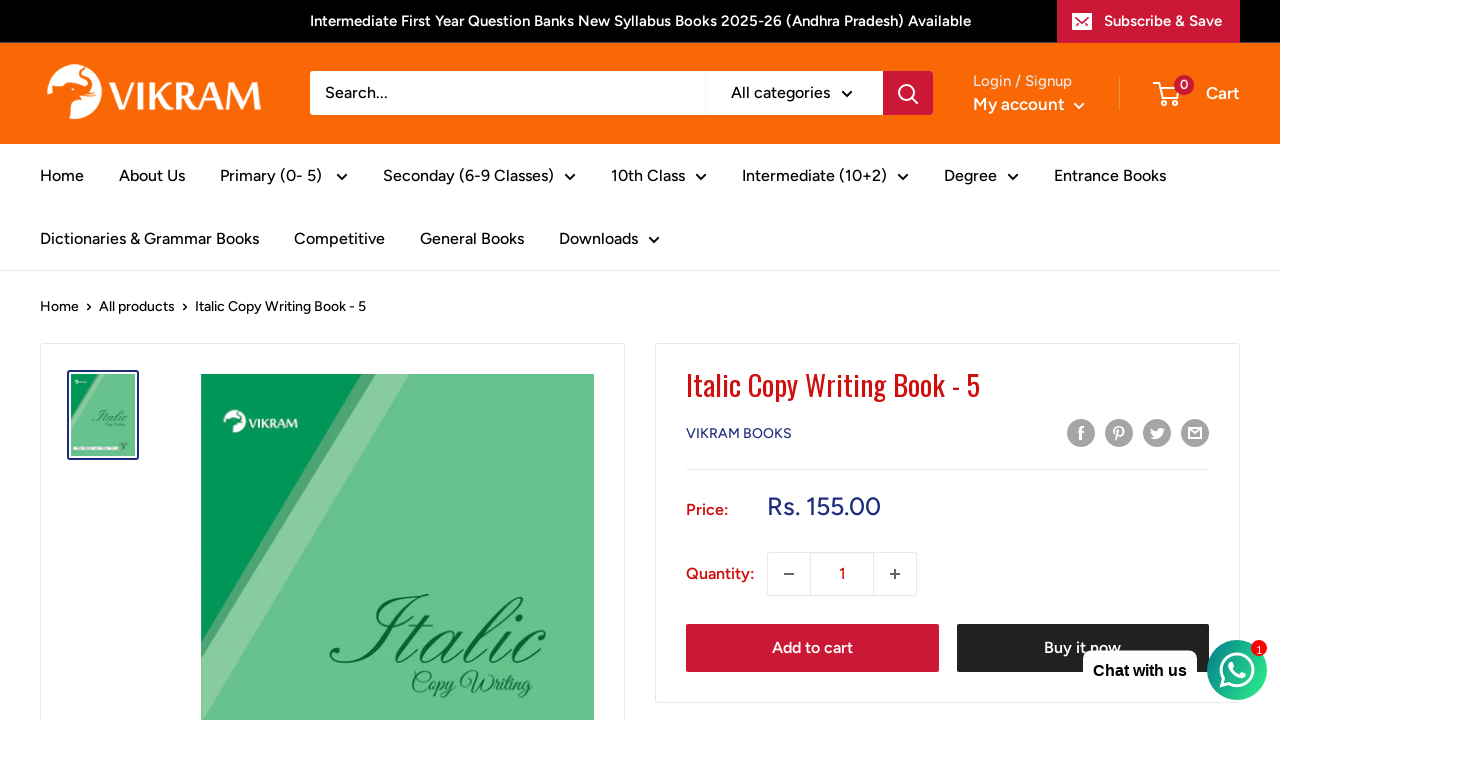

--- FILE ---
content_type: text/javascript
request_url: https://www.vikrambooks.com/cdn/shop/t/4/assets/custom.js?v=102476495355921946141630151906
body_size: -676
content:
//# sourceMappingURL=/cdn/shop/t/4/assets/custom.js.map?v=102476495355921946141630151906
